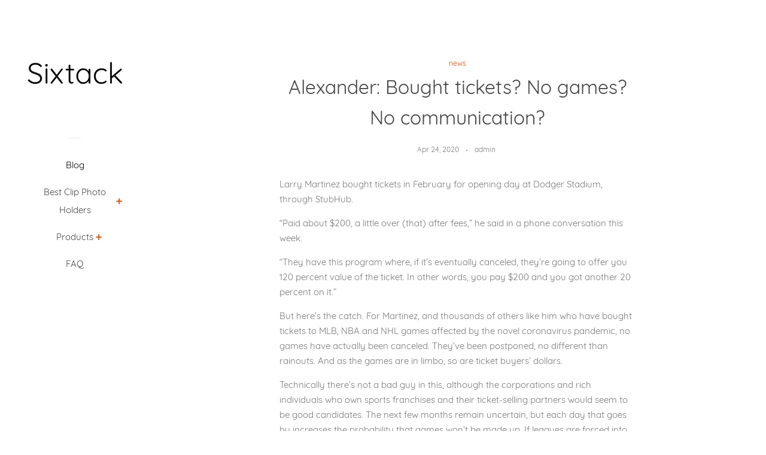

--- FILE ---
content_type: text/html; charset=utf-8
request_url: https://sixtack.com/blogs/news/alexander-bought-tickets-no-games-no-communication
body_size: 15676
content:
<!doctype html>
<html class="no-js">
<head>

  <meta name="p:domain_verify" content="7f014d566e2957830e794e69bc1edf7e"/>
  
  <!-- Basic page needs ================================================== -->
  <meta charset="utf-8">
  <meta http-equiv="X-UA-Compatible" content="IE=edge,chrome=1">

  

  <!-- Title and description ================================================== -->
  <title>
  Alexander: Bought tickets? No games? No communication? &ndash; Sixtack
  </title>

  
  <meta name="description" content="Larry Martinez bought tickets in February for opening day at Dodger Stadium, through StubHub. “Paid about $200, a little over (that) after fees,” he said in a phone conversation this week. “They have this program where, if it’s eventually canceled, they’re going to offer you 120 percent value of the ticket. In other wo">
  

  <!-- Social meta ================================================== -->
  <!-- /snippets/social-meta-tags.liquid -->




<meta property="og:site_name" content="Sixtack">
<meta property="og:url" content="https://sixtack.com/blogs/news/alexander-bought-tickets-no-games-no-communication">
<meta property="og:title" content="Alexander: Bought tickets? No games? No communication?">
<meta property="og:type" content="article">
<meta property="og:description" content="Larry Martinez bought tickets in February for opening day at Dodger Stadium, through StubHub.
“Paid about $200, a little over (that) after fees,” he said in a phone conversation this week.
“They have this program where, if it’s eventually canceled, they’re going to offer you 120 percent value of the ticket. In other words, you pay $200 and you got another 20 percent on it.”
But here’s the catch. For Martinez, and thousands of others like him who have bought tickets to MLB, NBA and NHL games affected by the novel coronavirus pandemic, no games have actually been canceled. They’ve been postponed, no different than rainouts. And as the games are in limbo, so are ticket buyers’ dollars.
Technically there’s not a bad guy in this, although the corporations and rich individuals who own sports franchises and their ticket-selling partners would seem to be good candidates. The next few months remain uncertain, but each day that goes by increases the probability that games won’t be made up. If leagues are forced into playing without fans, or moving games to other cities, that means even more tickets bought in vain.
For individuals and families struggling financially because of business closures or layoffs or furloughs, those dollars are even more precious. They need that money now, and dissatisfaction with the response from teams and their employees has added to the frustration.
The first shot in this struggle between organizations and customers was fired this week in the U.S. District Court, Central District of California. Matthew Azjenman and Susan Terry-Bazer filed a consumer class action lawsuit, naming Major League Baseball, all of its member teams, and ticketing partners Ticketmaster and StubHub.
“Baseball fans have been held in limbo as a result of an MLB directive not to issue refunds – despite near impossibility to play a 162-game season with spectators – in an unprecedented time of economic hardship,” read the court filing submitted Monday.
The specific impetus for this suit? Azjenman and Terry-Bazer, both New York residents, have a lot of those dollars in limbo. Azjenman spent approximately $1,730 on a Mets 20-game season ticket plan, according to the filing; the first payment to the Mets, on a payment plan, was $317, made in 2019. Terry-Bazer  purchased six tickets through Ticketmaster for a Yankees-Red Sox game scheduled to be played May 9 at Yankee Stadium, spending “over $926.00.” She sought a refund in March, according to the suit, and was told “no such refund could be offered.”
There will likely be plenty of individual ticket-buyers hopping aboard this train, and the chances are good that the momentum will extend to NBA and NHL fans who find themselves waiting for refunds.
In this March 26, 2020 file photo, Daniel Clemens looks into the empty ballpark at Progressive Field in Cleveland. Clemens, a season ticket holder, had tickets for the opening day baseball game between the Cleveland Indians and the Detroit Tigers. (AP Photo/Tony Dejak, File)
Martinez, who lives in Apple Valley, reasons that if the Opening Day originally scheduled March 26 against the Giants instead takes place in August against, say, the Diamondbacks, those tickets would and should be less on the secondary market if he tried to re-sell them.
Additionally, he said he dealt directly with the Dodgers to buy a pair of the new “Home Run Seats” in front of the pavilions and just over the outfield fences, for a May game as his wife’s birthday present. The total, he said, was around $3,000, but he put up $800 as a down payment with the idea that the balance would be due 30 days before the game date.
When the season was put on hold, he said, the Dodgers ticket representative with whom he was dealing gave him her cell phone number and told him to call if he had any questions.
“Once we found out the delay was gonna go into May, I texted her and said, ‘We still want to go … we’d still like to keep that opportunity open,’ ” he said. “No response. Never got a response.”
If you’ve shelled out big bucks for tickets and aren’t getting (a) a refund or (b) any information at all … well, I’d be upset, too.
Ricky Chu, who runs Chu’s Packaging Supplies in Santa Fe Springs, has had Clippers season tickets for nearly three decades. Not only are the team’s nine unplayed home dates for this season in jeopardy – and we’re not even talking playoffs yet – but season ticket renewals went out in February. Chu, rather than opt for a payment plan and pay a service fee with each payment, paid it all up front, around $40,000 for four seats.
The 2020-21 season is still far enough in the distance that we don’t know the severity of the threat. But those nine remaining games this season? Still in limbo.
“I think every team is like, ‘well, if they play, then they’ll just make those tickets valid for the games that they play,” Chu said. “But it makes it tough for us, because we share tickets with some people. Because the schedule is all jumbled up, if (it’s canceled) then we’ve got to give people money back, but we don’t know when we’ll get our money back.”
Ira Waldman, who has had Clippers season tickets since 1995, said that he received an email April 2 from Gillian Zucker, the team’s president of business operations, promising “communication, outreach and flexibility” and saying the club would defer April season ticket payments if notified by the 10th of the month, five days before it was due.
“So they are sensitive,” he wrote. “But nothing since and maybe they are handcuffed waiting for a decision on the rest of the season. But given my age (68), I’m not even sure that if they open Staples Center up for the public before there is a vaccine … I would want to go. So I have no idea if they would be considering offering refunds if someone feels that way.”
The potential hesitancy of fans to come back to stadiums and arenas should be what teams and their ticketing partners are thinking about, long and hard. Four different surveys in the past couple of weeks – conducted by Seton Hall University, Morning Consult, the Harris Poll and Scout 360 Horizon Media – have suggested that fans won’t return for a while, or until there’s a vaccine, or maybe at all.
We get it. Nobody can make definitive commitments yet on whether games will be played. But given those surveys, you think a little more customer outreach might be in order?
jalexander@scng.com
@Jim_Alexander on Twitter">

<meta property="og:image" content="http://sixtack.com/cdn/shop/articles/e91fedf5250c68e6f6d888cc2c5b96fe_1200x1200.jpg?v=1587785670">
<meta property="og:image:secure_url" content="https://sixtack.com/cdn/shop/articles/e91fedf5250c68e6f6d888cc2c5b96fe_1200x1200.jpg?v=1587785670">


<meta name="twitter:card" content="summary_large_image">
<meta name="twitter:title" content="Alexander: Bought tickets? No games? No communication?">
<meta name="twitter:description" content="Larry Martinez bought tickets in February for opening day at Dodger Stadium, through StubHub.
“Paid about $200, a little over (that) after fees,” he said in a phone conversation this week.
“They have this program where, if it’s eventually canceled, they’re going to offer you 120 percent value of the ticket. In other words, you pay $200 and you got another 20 percent on it.”
But here’s the catch. For Martinez, and thousands of others like him who have bought tickets to MLB, NBA and NHL games affected by the novel coronavirus pandemic, no games have actually been canceled. They’ve been postponed, no different than rainouts. And as the games are in limbo, so are ticket buyers’ dollars.
Technically there’s not a bad guy in this, although the corporations and rich individuals who own sports franchises and their ticket-selling partners would seem to be good candidates. The next few months remain uncertain, but each day that goes by increases the probability that games won’t be made up. If leagues are forced into playing without fans, or moving games to other cities, that means even more tickets bought in vain.
For individuals and families struggling financially because of business closures or layoffs or furloughs, those dollars are even more precious. They need that money now, and dissatisfaction with the response from teams and their employees has added to the frustration.
The first shot in this struggle between organizations and customers was fired this week in the U.S. District Court, Central District of California. Matthew Azjenman and Susan Terry-Bazer filed a consumer class action lawsuit, naming Major League Baseball, all of its member teams, and ticketing partners Ticketmaster and StubHub.
“Baseball fans have been held in limbo as a result of an MLB directive not to issue refunds – despite near impossibility to play a 162-game season with spectators – in an unprecedented time of economic hardship,” read the court filing submitted Monday.
The specific impetus for this suit? Azjenman and Terry-Bazer, both New York residents, have a lot of those dollars in limbo. Azjenman spent approximately $1,730 on a Mets 20-game season ticket plan, according to the filing; the first payment to the Mets, on a payment plan, was $317, made in 2019. Terry-Bazer  purchased six tickets through Ticketmaster for a Yankees-Red Sox game scheduled to be played May 9 at Yankee Stadium, spending “over $926.00.” She sought a refund in March, according to the suit, and was told “no such refund could be offered.”
There will likely be plenty of individual ticket-buyers hopping aboard this train, and the chances are good that the momentum will extend to NBA and NHL fans who find themselves waiting for refunds.
In this March 26, 2020 file photo, Daniel Clemens looks into the empty ballpark at Progressive Field in Cleveland. Clemens, a season ticket holder, had tickets for the opening day baseball game between the Cleveland Indians and the Detroit Tigers. (AP Photo/Tony Dejak, File)
Martinez, who lives in Apple Valley, reasons that if the Opening Day originally scheduled March 26 against the Giants instead takes place in August against, say, the Diamondbacks, those tickets would and should be less on the secondary market if he tried to re-sell them.
Additionally, he said he dealt directly with the Dodgers to buy a pair of the new “Home Run Seats” in front of the pavilions and just over the outfield fences, for a May game as his wife’s birthday present. The total, he said, was around $3,000, but he put up $800 as a down payment with the idea that the balance would be due 30 days before the game date.
When the season was put on hold, he said, the Dodgers ticket representative with whom he was dealing gave him her cell phone number and told him to call if he had any questions.
“Once we found out the delay was gonna go into May, I texted her and said, ‘We still want to go … we’d still like to keep that opportunity open,’ ” he said. “No response. Never got a response.”
If you’ve shelled out big bucks for tickets and aren’t getting (a) a refund or (b) any information at all … well, I’d be upset, too.
Ricky Chu, who runs Chu’s Packaging Supplies in Santa Fe Springs, has had Clippers season tickets for nearly three decades. Not only are the team’s nine unplayed home dates for this season in jeopardy – and we’re not even talking playoffs yet – but season ticket renewals went out in February. Chu, rather than opt for a payment plan and pay a service fee with each payment, paid it all up front, around $40,000 for four seats.
The 2020-21 season is still far enough in the distance that we don’t know the severity of the threat. But those nine remaining games this season? Still in limbo.
“I think every team is like, ‘well, if they play, then they’ll just make those tickets valid for the games that they play,” Chu said. “But it makes it tough for us, because we share tickets with some people. Because the schedule is all jumbled up, if (it’s canceled) then we’ve got to give people money back, but we don’t know when we’ll get our money back.”
Ira Waldman, who has had Clippers season tickets since 1995, said that he received an email April 2 from Gillian Zucker, the team’s president of business operations, promising “communication, outreach and flexibility” and saying the club would defer April season ticket payments if notified by the 10th of the month, five days before it was due.
“So they are sensitive,” he wrote. “But nothing since and maybe they are handcuffed waiting for a decision on the rest of the season. But given my age (68), I’m not even sure that if they open Staples Center up for the public before there is a vaccine … I would want to go. So I have no idea if they would be considering offering refunds if someone feels that way.”
The potential hesitancy of fans to come back to stadiums and arenas should be what teams and their ticketing partners are thinking about, long and hard. Four different surveys in the past couple of weeks – conducted by Seton Hall University, Morning Consult, the Harris Poll and Scout 360 Horizon Media – have suggested that fans won’t return for a while, or until there’s a vaccine, or maybe at all.
We get it. Nobody can make definitive commitments yet on whether games will be played. But given those surveys, you think a little more customer outreach might be in order?
jalexander@scng.com
@Jim_Alexander on Twitter">


  <!-- Helpers ================================================== -->
  <link rel="canonical" href="https://sixtack.com/blogs/news/alexander-bought-tickets-no-games-no-communication">
  <meta name="viewport" content="width=device-width, initial-scale=1, shrink-to-fit=no">

  
    <!-- Ajaxify Cart Plugin ================================================== -->
    <link href="//sixtack.com/cdn/shop/t/2/assets/ajaxify.scss.css?v=116934885307387594241551999701" rel="stylesheet" type="text/css" media="all" />
  

  <!-- CSS ================================================== -->
  <link href="//sixtack.com/cdn/shop/t/2/assets/timber.scss.css?v=139302847031311749921656107832" rel="stylesheet" type="text/css" media="all" />

  <script>
    window.theme = window.theme || {};

    var theme = {
      cartType: 'drawer',
      moneyFormat: "${{amount}}",
      currentTemplate: 'article',
      variables: {
        mediaQuerySmall: 'screen and (max-width: 480px)',
        bpSmall: false
      }
    }

    document.documentElement.className = document.documentElement.className.replace('no-js', 'js');
  </script>

  <!-- Header hook for plugins ================================================== -->
  <script>window.performance && window.performance.mark && window.performance.mark('shopify.content_for_header.start');</script><meta id="shopify-digital-wallet" name="shopify-digital-wallet" content="/8350892128/digital_wallets/dialog">
<link rel="alternate" type="application/atom+xml" title="Feed" href="/blogs/news.atom" />
<script async="async" src="/checkouts/internal/preloads.js?locale=en-US"></script>
<script id="shopify-features" type="application/json">{"accessToken":"11977447b6dcc781f71946ccf51bbf53","betas":["rich-media-storefront-analytics"],"domain":"sixtack.com","predictiveSearch":true,"shopId":8350892128,"locale":"en"}</script>
<script>var Shopify = Shopify || {};
Shopify.shop = "sixtack.myshopify.com";
Shopify.locale = "en";
Shopify.currency = {"active":"USD","rate":"1.0"};
Shopify.country = "US";
Shopify.theme = {"name":"pop-customized-06mar2019-0932am","id":44921913440,"schema_name":"Pop","schema_version":"8.0.3","theme_store_id":null,"role":"main"};
Shopify.theme.handle = "null";
Shopify.theme.style = {"id":null,"handle":null};
Shopify.cdnHost = "sixtack.com/cdn";
Shopify.routes = Shopify.routes || {};
Shopify.routes.root = "/";</script>
<script type="module">!function(o){(o.Shopify=o.Shopify||{}).modules=!0}(window);</script>
<script>!function(o){function n(){var o=[];function n(){o.push(Array.prototype.slice.apply(arguments))}return n.q=o,n}var t=o.Shopify=o.Shopify||{};t.loadFeatures=n(),t.autoloadFeatures=n()}(window);</script>
<script id="shop-js-analytics" type="application/json">{"pageType":"article"}</script>
<script defer="defer" async type="module" src="//sixtack.com/cdn/shopifycloud/shop-js/modules/v2/client.init-shop-cart-sync_BT-GjEfc.en.esm.js"></script>
<script defer="defer" async type="module" src="//sixtack.com/cdn/shopifycloud/shop-js/modules/v2/chunk.common_D58fp_Oc.esm.js"></script>
<script defer="defer" async type="module" src="//sixtack.com/cdn/shopifycloud/shop-js/modules/v2/chunk.modal_xMitdFEc.esm.js"></script>
<script type="module">
  await import("//sixtack.com/cdn/shopifycloud/shop-js/modules/v2/client.init-shop-cart-sync_BT-GjEfc.en.esm.js");
await import("//sixtack.com/cdn/shopifycloud/shop-js/modules/v2/chunk.common_D58fp_Oc.esm.js");
await import("//sixtack.com/cdn/shopifycloud/shop-js/modules/v2/chunk.modal_xMitdFEc.esm.js");

  window.Shopify.SignInWithShop?.initShopCartSync?.({"fedCMEnabled":true,"windoidEnabled":true});

</script>
<script id="__st">var __st={"a":8350892128,"offset":-18000,"reqid":"b91a147c-01ae-4888-968c-1c22db1f1eb5-1769392719","pageurl":"sixtack.com\/blogs\/news\/alexander-bought-tickets-no-games-no-communication","s":"articles-384498270304","u":"86e53d426909","p":"article","rtyp":"article","rid":384498270304};</script>
<script>window.ShopifyPaypalV4VisibilityTracking = true;</script>
<script id="captcha-bootstrap">!function(){'use strict';const t='contact',e='account',n='new_comment',o=[[t,t],['blogs',n],['comments',n],[t,'customer']],c=[[e,'customer_login'],[e,'guest_login'],[e,'recover_customer_password'],[e,'create_customer']],r=t=>t.map((([t,e])=>`form[action*='/${t}']:not([data-nocaptcha='true']) input[name='form_type'][value='${e}']`)).join(','),a=t=>()=>t?[...document.querySelectorAll(t)].map((t=>t.form)):[];function s(){const t=[...o],e=r(t);return a(e)}const i='password',u='form_key',d=['recaptcha-v3-token','g-recaptcha-response','h-captcha-response',i],f=()=>{try{return window.sessionStorage}catch{return}},m='__shopify_v',_=t=>t.elements[u];function p(t,e,n=!1){try{const o=window.sessionStorage,c=JSON.parse(o.getItem(e)),{data:r}=function(t){const{data:e,action:n}=t;return t[m]||n?{data:e,action:n}:{data:t,action:n}}(c);for(const[e,n]of Object.entries(r))t.elements[e]&&(t.elements[e].value=n);n&&o.removeItem(e)}catch(o){console.error('form repopulation failed',{error:o})}}const l='form_type',E='cptcha';function T(t){t.dataset[E]=!0}const w=window,h=w.document,L='Shopify',v='ce_forms',y='captcha';let A=!1;((t,e)=>{const n=(g='f06e6c50-85a8-45c8-87d0-21a2b65856fe',I='https://cdn.shopify.com/shopifycloud/storefront-forms-hcaptcha/ce_storefront_forms_captcha_hcaptcha.v1.5.2.iife.js',D={infoText:'Protected by hCaptcha',privacyText:'Privacy',termsText:'Terms'},(t,e,n)=>{const o=w[L][v],c=o.bindForm;if(c)return c(t,g,e,D).then(n);var r;o.q.push([[t,g,e,D],n]),r=I,A||(h.body.append(Object.assign(h.createElement('script'),{id:'captcha-provider',async:!0,src:r})),A=!0)});var g,I,D;w[L]=w[L]||{},w[L][v]=w[L][v]||{},w[L][v].q=[],w[L][y]=w[L][y]||{},w[L][y].protect=function(t,e){n(t,void 0,e),T(t)},Object.freeze(w[L][y]),function(t,e,n,w,h,L){const[v,y,A,g]=function(t,e,n){const i=e?o:[],u=t?c:[],d=[...i,...u],f=r(d),m=r(i),_=r(d.filter((([t,e])=>n.includes(e))));return[a(f),a(m),a(_),s()]}(w,h,L),I=t=>{const e=t.target;return e instanceof HTMLFormElement?e:e&&e.form},D=t=>v().includes(t);t.addEventListener('submit',(t=>{const e=I(t);if(!e)return;const n=D(e)&&!e.dataset.hcaptchaBound&&!e.dataset.recaptchaBound,o=_(e),c=g().includes(e)&&(!o||!o.value);(n||c)&&t.preventDefault(),c&&!n&&(function(t){try{if(!f())return;!function(t){const e=f();if(!e)return;const n=_(t);if(!n)return;const o=n.value;o&&e.removeItem(o)}(t);const e=Array.from(Array(32),(()=>Math.random().toString(36)[2])).join('');!function(t,e){_(t)||t.append(Object.assign(document.createElement('input'),{type:'hidden',name:u})),t.elements[u].value=e}(t,e),function(t,e){const n=f();if(!n)return;const o=[...t.querySelectorAll(`input[type='${i}']`)].map((({name:t})=>t)),c=[...d,...o],r={};for(const[a,s]of new FormData(t).entries())c.includes(a)||(r[a]=s);n.setItem(e,JSON.stringify({[m]:1,action:t.action,data:r}))}(t,e)}catch(e){console.error('failed to persist form',e)}}(e),e.submit())}));const S=(t,e)=>{t&&!t.dataset[E]&&(n(t,e.some((e=>e===t))),T(t))};for(const o of['focusin','change'])t.addEventListener(o,(t=>{const e=I(t);D(e)&&S(e,y())}));const B=e.get('form_key'),M=e.get(l),P=B&&M;t.addEventListener('DOMContentLoaded',(()=>{const t=y();if(P)for(const e of t)e.elements[l].value===M&&p(e,B);[...new Set([...A(),...v().filter((t=>'true'===t.dataset.shopifyCaptcha))])].forEach((e=>S(e,t)))}))}(h,new URLSearchParams(w.location.search),n,t,e,['guest_login'])})(!0,!0)}();</script>
<script integrity="sha256-4kQ18oKyAcykRKYeNunJcIwy7WH5gtpwJnB7kiuLZ1E=" data-source-attribution="shopify.loadfeatures" defer="defer" src="//sixtack.com/cdn/shopifycloud/storefront/assets/storefront/load_feature-a0a9edcb.js" crossorigin="anonymous"></script>
<script data-source-attribution="shopify.dynamic_checkout.dynamic.init">var Shopify=Shopify||{};Shopify.PaymentButton=Shopify.PaymentButton||{isStorefrontPortableWallets:!0,init:function(){window.Shopify.PaymentButton.init=function(){};var t=document.createElement("script");t.src="https://sixtack.com/cdn/shopifycloud/portable-wallets/latest/portable-wallets.en.js",t.type="module",document.head.appendChild(t)}};
</script>
<script data-source-attribution="shopify.dynamic_checkout.buyer_consent">
  function portableWalletsHideBuyerConsent(e){var t=document.getElementById("shopify-buyer-consent"),n=document.getElementById("shopify-subscription-policy-button");t&&n&&(t.classList.add("hidden"),t.setAttribute("aria-hidden","true"),n.removeEventListener("click",e))}function portableWalletsShowBuyerConsent(e){var t=document.getElementById("shopify-buyer-consent"),n=document.getElementById("shopify-subscription-policy-button");t&&n&&(t.classList.remove("hidden"),t.removeAttribute("aria-hidden"),n.addEventListener("click",e))}window.Shopify?.PaymentButton&&(window.Shopify.PaymentButton.hideBuyerConsent=portableWalletsHideBuyerConsent,window.Shopify.PaymentButton.showBuyerConsent=portableWalletsShowBuyerConsent);
</script>
<script data-source-attribution="shopify.dynamic_checkout.cart.bootstrap">document.addEventListener("DOMContentLoaded",(function(){function t(){return document.querySelector("shopify-accelerated-checkout-cart, shopify-accelerated-checkout")}if(t())Shopify.PaymentButton.init();else{new MutationObserver((function(e,n){t()&&(Shopify.PaymentButton.init(),n.disconnect())})).observe(document.body,{childList:!0,subtree:!0})}}));
</script>

<script>window.performance && window.performance.mark && window.performance.mark('shopify.content_for_header.end');</script>

  
  

  
  <script src="//sixtack.com/cdn/shop/t/2/assets/jquery-2.2.3.min.js?v=58211863146907186831551999695" type="text/javascript"></script>
  <script src="//sixtack.com/cdn/shop/t/2/assets/modernizr.min.js?v=520786850485634651551999696" type="text/javascript"></script>

  <script src="//sixtack.com/cdn/shop/t/2/assets/lazysizes.min.js?v=177476512571513845041551999696" async="async"></script>

  <script src="//sixtack.com/cdn/shop/t/2/assets/theme.js?v=97239712952730064071551999696" defer="defer"></script>

<link href="https://monorail-edge.shopifysvc.com" rel="dns-prefetch">
<script>(function(){if ("sendBeacon" in navigator && "performance" in window) {try {var session_token_from_headers = performance.getEntriesByType('navigation')[0].serverTiming.find(x => x.name == '_s').description;} catch {var session_token_from_headers = undefined;}var session_cookie_matches = document.cookie.match(/_shopify_s=([^;]*)/);var session_token_from_cookie = session_cookie_matches && session_cookie_matches.length === 2 ? session_cookie_matches[1] : "";var session_token = session_token_from_headers || session_token_from_cookie || "";function handle_abandonment_event(e) {var entries = performance.getEntries().filter(function(entry) {return /monorail-edge.shopifysvc.com/.test(entry.name);});if (!window.abandonment_tracked && entries.length === 0) {window.abandonment_tracked = true;var currentMs = Date.now();var navigation_start = performance.timing.navigationStart;var payload = {shop_id: 8350892128,url: window.location.href,navigation_start,duration: currentMs - navigation_start,session_token,page_type: "article"};window.navigator.sendBeacon("https://monorail-edge.shopifysvc.com/v1/produce", JSON.stringify({schema_id: "online_store_buyer_site_abandonment/1.1",payload: payload,metadata: {event_created_at_ms: currentMs,event_sent_at_ms: currentMs}}));}}window.addEventListener('pagehide', handle_abandonment_event);}}());</script>
<script id="web-pixels-manager-setup">(function e(e,d,r,n,o){if(void 0===o&&(o={}),!Boolean(null===(a=null===(i=window.Shopify)||void 0===i?void 0:i.analytics)||void 0===a?void 0:a.replayQueue)){var i,a;window.Shopify=window.Shopify||{};var t=window.Shopify;t.analytics=t.analytics||{};var s=t.analytics;s.replayQueue=[],s.publish=function(e,d,r){return s.replayQueue.push([e,d,r]),!0};try{self.performance.mark("wpm:start")}catch(e){}var l=function(){var e={modern:/Edge?\/(1{2}[4-9]|1[2-9]\d|[2-9]\d{2}|\d{4,})\.\d+(\.\d+|)|Firefox\/(1{2}[4-9]|1[2-9]\d|[2-9]\d{2}|\d{4,})\.\d+(\.\d+|)|Chrom(ium|e)\/(9{2}|\d{3,})\.\d+(\.\d+|)|(Maci|X1{2}).+ Version\/(15\.\d+|(1[6-9]|[2-9]\d|\d{3,})\.\d+)([,.]\d+|)( \(\w+\)|)( Mobile\/\w+|) Safari\/|Chrome.+OPR\/(9{2}|\d{3,})\.\d+\.\d+|(CPU[ +]OS|iPhone[ +]OS|CPU[ +]iPhone|CPU IPhone OS|CPU iPad OS)[ +]+(15[._]\d+|(1[6-9]|[2-9]\d|\d{3,})[._]\d+)([._]\d+|)|Android:?[ /-](13[3-9]|1[4-9]\d|[2-9]\d{2}|\d{4,})(\.\d+|)(\.\d+|)|Android.+Firefox\/(13[5-9]|1[4-9]\d|[2-9]\d{2}|\d{4,})\.\d+(\.\d+|)|Android.+Chrom(ium|e)\/(13[3-9]|1[4-9]\d|[2-9]\d{2}|\d{4,})\.\d+(\.\d+|)|SamsungBrowser\/([2-9]\d|\d{3,})\.\d+/,legacy:/Edge?\/(1[6-9]|[2-9]\d|\d{3,})\.\d+(\.\d+|)|Firefox\/(5[4-9]|[6-9]\d|\d{3,})\.\d+(\.\d+|)|Chrom(ium|e)\/(5[1-9]|[6-9]\d|\d{3,})\.\d+(\.\d+|)([\d.]+$|.*Safari\/(?![\d.]+ Edge\/[\d.]+$))|(Maci|X1{2}).+ Version\/(10\.\d+|(1[1-9]|[2-9]\d|\d{3,})\.\d+)([,.]\d+|)( \(\w+\)|)( Mobile\/\w+|) Safari\/|Chrome.+OPR\/(3[89]|[4-9]\d|\d{3,})\.\d+\.\d+|(CPU[ +]OS|iPhone[ +]OS|CPU[ +]iPhone|CPU IPhone OS|CPU iPad OS)[ +]+(10[._]\d+|(1[1-9]|[2-9]\d|\d{3,})[._]\d+)([._]\d+|)|Android:?[ /-](13[3-9]|1[4-9]\d|[2-9]\d{2}|\d{4,})(\.\d+|)(\.\d+|)|Mobile Safari.+OPR\/([89]\d|\d{3,})\.\d+\.\d+|Android.+Firefox\/(13[5-9]|1[4-9]\d|[2-9]\d{2}|\d{4,})\.\d+(\.\d+|)|Android.+Chrom(ium|e)\/(13[3-9]|1[4-9]\d|[2-9]\d{2}|\d{4,})\.\d+(\.\d+|)|Android.+(UC? ?Browser|UCWEB|U3)[ /]?(15\.([5-9]|\d{2,})|(1[6-9]|[2-9]\d|\d{3,})\.\d+)\.\d+|SamsungBrowser\/(5\.\d+|([6-9]|\d{2,})\.\d+)|Android.+MQ{2}Browser\/(14(\.(9|\d{2,})|)|(1[5-9]|[2-9]\d|\d{3,})(\.\d+|))(\.\d+|)|K[Aa][Ii]OS\/(3\.\d+|([4-9]|\d{2,})\.\d+)(\.\d+|)/},d=e.modern,r=e.legacy,n=navigator.userAgent;return n.match(d)?"modern":n.match(r)?"legacy":"unknown"}(),u="modern"===l?"modern":"legacy",c=(null!=n?n:{modern:"",legacy:""})[u],f=function(e){return[e.baseUrl,"/wpm","/b",e.hashVersion,"modern"===e.buildTarget?"m":"l",".js"].join("")}({baseUrl:d,hashVersion:r,buildTarget:u}),m=function(e){var d=e.version,r=e.bundleTarget,n=e.surface,o=e.pageUrl,i=e.monorailEndpoint;return{emit:function(e){var a=e.status,t=e.errorMsg,s=(new Date).getTime(),l=JSON.stringify({metadata:{event_sent_at_ms:s},events:[{schema_id:"web_pixels_manager_load/3.1",payload:{version:d,bundle_target:r,page_url:o,status:a,surface:n,error_msg:t},metadata:{event_created_at_ms:s}}]});if(!i)return console&&console.warn&&console.warn("[Web Pixels Manager] No Monorail endpoint provided, skipping logging."),!1;try{return self.navigator.sendBeacon.bind(self.navigator)(i,l)}catch(e){}var u=new XMLHttpRequest;try{return u.open("POST",i,!0),u.setRequestHeader("Content-Type","text/plain"),u.send(l),!0}catch(e){return console&&console.warn&&console.warn("[Web Pixels Manager] Got an unhandled error while logging to Monorail."),!1}}}}({version:r,bundleTarget:l,surface:e.surface,pageUrl:self.location.href,monorailEndpoint:e.monorailEndpoint});try{o.browserTarget=l,function(e){var d=e.src,r=e.async,n=void 0===r||r,o=e.onload,i=e.onerror,a=e.sri,t=e.scriptDataAttributes,s=void 0===t?{}:t,l=document.createElement("script"),u=document.querySelector("head"),c=document.querySelector("body");if(l.async=n,l.src=d,a&&(l.integrity=a,l.crossOrigin="anonymous"),s)for(var f in s)if(Object.prototype.hasOwnProperty.call(s,f))try{l.dataset[f]=s[f]}catch(e){}if(o&&l.addEventListener("load",o),i&&l.addEventListener("error",i),u)u.appendChild(l);else{if(!c)throw new Error("Did not find a head or body element to append the script");c.appendChild(l)}}({src:f,async:!0,onload:function(){if(!function(){var e,d;return Boolean(null===(d=null===(e=window.Shopify)||void 0===e?void 0:e.analytics)||void 0===d?void 0:d.initialized)}()){var d=window.webPixelsManager.init(e)||void 0;if(d){var r=window.Shopify.analytics;r.replayQueue.forEach((function(e){var r=e[0],n=e[1],o=e[2];d.publishCustomEvent(r,n,o)})),r.replayQueue=[],r.publish=d.publishCustomEvent,r.visitor=d.visitor,r.initialized=!0}}},onerror:function(){return m.emit({status:"failed",errorMsg:"".concat(f," has failed to load")})},sri:function(e){var d=/^sha384-[A-Za-z0-9+/=]+$/;return"string"==typeof e&&d.test(e)}(c)?c:"",scriptDataAttributes:o}),m.emit({status:"loading"})}catch(e){m.emit({status:"failed",errorMsg:(null==e?void 0:e.message)||"Unknown error"})}}})({shopId: 8350892128,storefrontBaseUrl: "https://sixtack.com",extensionsBaseUrl: "https://extensions.shopifycdn.com/cdn/shopifycloud/web-pixels-manager",monorailEndpoint: "https://monorail-edge.shopifysvc.com/unstable/produce_batch",surface: "storefront-renderer",enabledBetaFlags: ["2dca8a86"],webPixelsConfigList: [{"id":"shopify-app-pixel","configuration":"{}","eventPayloadVersion":"v1","runtimeContext":"STRICT","scriptVersion":"0450","apiClientId":"shopify-pixel","type":"APP","privacyPurposes":["ANALYTICS","MARKETING"]},{"id":"shopify-custom-pixel","eventPayloadVersion":"v1","runtimeContext":"LAX","scriptVersion":"0450","apiClientId":"shopify-pixel","type":"CUSTOM","privacyPurposes":["ANALYTICS","MARKETING"]}],isMerchantRequest: false,initData: {"shop":{"name":"Sixtack","paymentSettings":{"currencyCode":"USD"},"myshopifyDomain":"sixtack.myshopify.com","countryCode":"US","storefrontUrl":"https:\/\/sixtack.com"},"customer":null,"cart":null,"checkout":null,"productVariants":[],"purchasingCompany":null},},"https://sixtack.com/cdn","fcfee988w5aeb613cpc8e4bc33m6693e112",{"modern":"","legacy":""},{"shopId":"8350892128","storefrontBaseUrl":"https:\/\/sixtack.com","extensionBaseUrl":"https:\/\/extensions.shopifycdn.com\/cdn\/shopifycloud\/web-pixels-manager","surface":"storefront-renderer","enabledBetaFlags":"[\"2dca8a86\"]","isMerchantRequest":"false","hashVersion":"fcfee988w5aeb613cpc8e4bc33m6693e112","publish":"custom","events":"[[\"page_viewed\",{}]]"});</script><script>
  window.ShopifyAnalytics = window.ShopifyAnalytics || {};
  window.ShopifyAnalytics.meta = window.ShopifyAnalytics.meta || {};
  window.ShopifyAnalytics.meta.currency = 'USD';
  var meta = {"page":{"pageType":"article","resourceType":"article","resourceId":384498270304,"requestId":"b91a147c-01ae-4888-968c-1c22db1f1eb5-1769392719"}};
  for (var attr in meta) {
    window.ShopifyAnalytics.meta[attr] = meta[attr];
  }
</script>
<script class="analytics">
  (function () {
    var customDocumentWrite = function(content) {
      var jquery = null;

      if (window.jQuery) {
        jquery = window.jQuery;
      } else if (window.Checkout && window.Checkout.$) {
        jquery = window.Checkout.$;
      }

      if (jquery) {
        jquery('body').append(content);
      }
    };

    var hasLoggedConversion = function(token) {
      if (token) {
        return document.cookie.indexOf('loggedConversion=' + token) !== -1;
      }
      return false;
    }

    var setCookieIfConversion = function(token) {
      if (token) {
        var twoMonthsFromNow = new Date(Date.now());
        twoMonthsFromNow.setMonth(twoMonthsFromNow.getMonth() + 2);

        document.cookie = 'loggedConversion=' + token + '; expires=' + twoMonthsFromNow;
      }
    }

    var trekkie = window.ShopifyAnalytics.lib = window.trekkie = window.trekkie || [];
    if (trekkie.integrations) {
      return;
    }
    trekkie.methods = [
      'identify',
      'page',
      'ready',
      'track',
      'trackForm',
      'trackLink'
    ];
    trekkie.factory = function(method) {
      return function() {
        var args = Array.prototype.slice.call(arguments);
        args.unshift(method);
        trekkie.push(args);
        return trekkie;
      };
    };
    for (var i = 0; i < trekkie.methods.length; i++) {
      var key = trekkie.methods[i];
      trekkie[key] = trekkie.factory(key);
    }
    trekkie.load = function(config) {
      trekkie.config = config || {};
      trekkie.config.initialDocumentCookie = document.cookie;
      var first = document.getElementsByTagName('script')[0];
      var script = document.createElement('script');
      script.type = 'text/javascript';
      script.onerror = function(e) {
        var scriptFallback = document.createElement('script');
        scriptFallback.type = 'text/javascript';
        scriptFallback.onerror = function(error) {
                var Monorail = {
      produce: function produce(monorailDomain, schemaId, payload) {
        var currentMs = new Date().getTime();
        var event = {
          schema_id: schemaId,
          payload: payload,
          metadata: {
            event_created_at_ms: currentMs,
            event_sent_at_ms: currentMs
          }
        };
        return Monorail.sendRequest("https://" + monorailDomain + "/v1/produce", JSON.stringify(event));
      },
      sendRequest: function sendRequest(endpointUrl, payload) {
        // Try the sendBeacon API
        if (window && window.navigator && typeof window.navigator.sendBeacon === 'function' && typeof window.Blob === 'function' && !Monorail.isIos12()) {
          var blobData = new window.Blob([payload], {
            type: 'text/plain'
          });

          if (window.navigator.sendBeacon(endpointUrl, blobData)) {
            return true;
          } // sendBeacon was not successful

        } // XHR beacon

        var xhr = new XMLHttpRequest();

        try {
          xhr.open('POST', endpointUrl);
          xhr.setRequestHeader('Content-Type', 'text/plain');
          xhr.send(payload);
        } catch (e) {
          console.log(e);
        }

        return false;
      },
      isIos12: function isIos12() {
        return window.navigator.userAgent.lastIndexOf('iPhone; CPU iPhone OS 12_') !== -1 || window.navigator.userAgent.lastIndexOf('iPad; CPU OS 12_') !== -1;
      }
    };
    Monorail.produce('monorail-edge.shopifysvc.com',
      'trekkie_storefront_load_errors/1.1',
      {shop_id: 8350892128,
      theme_id: 44921913440,
      app_name: "storefront",
      context_url: window.location.href,
      source_url: "//sixtack.com/cdn/s/trekkie.storefront.8d95595f799fbf7e1d32231b9a28fd43b70c67d3.min.js"});

        };
        scriptFallback.async = true;
        scriptFallback.src = '//sixtack.com/cdn/s/trekkie.storefront.8d95595f799fbf7e1d32231b9a28fd43b70c67d3.min.js';
        first.parentNode.insertBefore(scriptFallback, first);
      };
      script.async = true;
      script.src = '//sixtack.com/cdn/s/trekkie.storefront.8d95595f799fbf7e1d32231b9a28fd43b70c67d3.min.js';
      first.parentNode.insertBefore(script, first);
    };
    trekkie.load(
      {"Trekkie":{"appName":"storefront","development":false,"defaultAttributes":{"shopId":8350892128,"isMerchantRequest":null,"themeId":44921913440,"themeCityHash":"8694007378888007557","contentLanguage":"en","currency":"USD","eventMetadataId":"fb0d11f3-db71-4cd1-93ad-f27707ccd39d"},"isServerSideCookieWritingEnabled":true,"monorailRegion":"shop_domain","enabledBetaFlags":["65f19447"]},"Session Attribution":{},"S2S":{"facebookCapiEnabled":false,"source":"trekkie-storefront-renderer","apiClientId":580111}}
    );

    var loaded = false;
    trekkie.ready(function() {
      if (loaded) return;
      loaded = true;

      window.ShopifyAnalytics.lib = window.trekkie;

      var originalDocumentWrite = document.write;
      document.write = customDocumentWrite;
      try { window.ShopifyAnalytics.merchantGoogleAnalytics.call(this); } catch(error) {};
      document.write = originalDocumentWrite;

      window.ShopifyAnalytics.lib.page(null,{"pageType":"article","resourceType":"article","resourceId":384498270304,"requestId":"b91a147c-01ae-4888-968c-1c22db1f1eb5-1769392719","shopifyEmitted":true});

      var match = window.location.pathname.match(/checkouts\/(.+)\/(thank_you|post_purchase)/)
      var token = match? match[1]: undefined;
      if (!hasLoggedConversion(token)) {
        setCookieIfConversion(token);
        
      }
    });


        var eventsListenerScript = document.createElement('script');
        eventsListenerScript.async = true;
        eventsListenerScript.src = "//sixtack.com/cdn/shopifycloud/storefront/assets/shop_events_listener-3da45d37.js";
        document.getElementsByTagName('head')[0].appendChild(eventsListenerScript);

})();</script>
<script
  defer
  src="https://sixtack.com/cdn/shopifycloud/perf-kit/shopify-perf-kit-3.0.4.min.js"
  data-application="storefront-renderer"
  data-shop-id="8350892128"
  data-render-region="gcp-us-east1"
  data-page-type="article"
  data-theme-instance-id="44921913440"
  data-theme-name="Pop"
  data-theme-version="8.0.3"
  data-monorail-region="shop_domain"
  data-resource-timing-sampling-rate="10"
  data-shs="true"
  data-shs-beacon="true"
  data-shs-export-with-fetch="true"
  data-shs-logs-sample-rate="1"
  data-shs-beacon-endpoint="https://sixtack.com/api/collect"
></script>
</head>


<body id="alexander-bought-tickets-no-games-no-communication" class="template-article" >

  <div id="shopify-section-header" class="shopify-section">





<style>
.site-header {
  
}

@media screen and (max-width: 1024px) {
  .site-header {
    height: 70px;
  }
}



@media screen and (min-width: 1025px) {
  .main-content {
    margin: 90px 0 0 0;
  }

  .site-header {
    height: 100%;
    width: 250px;
    overflow-y: auto;
    left: 0;
    position: fixed;
  }
}

.nav-mobile {
  width: 250px;
}

.page-move--nav .page-element {
  left: 250px;
}

@media screen and (min-width: 1025px) {
  .page-wrapper {
    left: 250px;
    width: calc(100% - 250px);
  }
}

.supports-csstransforms .page-move--nav .page-element {
  left: 0;
  -webkit-transform: translateX(250px);
  -moz-transform: translateX(250px);
  -ms-transform: translateX(250px);
  -o-transform: translateX(250px);
  transform: translateX(250px);
}

@media screen and (min-width: 1025px) {
  .supports-csstransforms .page-move--cart .site-header  {
    left: -250px;
  }
  .supports-csstransforms .page-move--cart .page-wrapper {
    left: calc(250px / 2);
    transform: translateX(calc(-50% + (250px / 2)));
  }
}

@media screen and (max-width: 1024px) {
  .page-wrapper {
    top: 70px;
  }
}

.page-move--nav .ajaxify-drawer {
  right: -250px;
}

.supports-csstransforms .page-move--nav .ajaxify-drawer {
  right: 0;
  -webkit-transform: translateX(250px);
  -moz-transform: translateX(250px);
  -ms-transform: translateX(250px);
  -o-transform: translateX(250px);
  transform: translateX(250px);
}

@media screen and (max-width: 1024px) {
  .header-logo img {
    max-height: 40px;
  }
}

@media screen and (min-width: 1025px) {
  .header-logo img {
    max-height: none;
  }
}

.nav-bar {
  height: 70px;
}

@media screen and (max-width: 1024px) {
  .cart-toggle,
  .nav-toggle {
    height: 70px;
  }
}
</style>



<div class="nav-mobile">
  <nav class="nav-bar" role="navigation">
    <div class="wrapper">
      



<ul class="site-nav" id="accessibleNav">
  
    
      
        <li class="site-nav--active">
          <a href="/blogs/news" class="site-nav__link site-nav__linknodrop" aria-current="page">
            Blog
          </a>
        </li>
      
    
  
    
      
      

      

      <li class="site-nav--has-dropdown">
        <div class="grid--full">
          <div class="grid-item large--one-whole">
            <a href="/pages/best-clip-photo-holders" class="site-nav__linkdrop site-nav__label icon-fallback-text">
              Best Clip Photo Holders
            </a>
            <button type="button" class="btn btn--no-focus site-nav__dropdown-icon--open site-nav__dropdown-toggle icon-fallback-text medium-down--hide" aria-haspopup="true" aria-expanded="false" aria-label="Best Clip Photo Holders Menu">
              <span class="icon icon-plus" aria-hidden="true"></span>
            </button>
            <button type="button" class="btn btn--no-focus site-nav__dropdown-icon--open site-nav__dropdown-toggle site-nav__linkdroparrow large--hide icon-fallback-text" aria-haspopup="true" aria-expanded="false" aria-label="Best Clip Photo Holders Menu">
              <span class="icon icon-chevron-down" aria-hidden="true"></span>
            </button>
          </div>
        </div>
        <ul class="site-nav__dropdown">
          
            
              <li>
                <a href="/pages/reviews-of-clip-photo-holders" class="site-nav__link">
                  Reviews of Clip Photo Holders
                </a>
              </li>
            
          
            
              <li>
                <a href="/pages/best-clip-photo-holders" class="site-nav__link">
                  Best Clip Photo Holders
                </a>
              </li>
            
          
        </ul>
      </li>
    
  
    
      
      

      

      <li class="site-nav--has-dropdown">
        <div class="grid--full">
          <div class="grid-item large--one-whole">
            <a href="/collections/clip-photo-holders" class="site-nav__linkdrop site-nav__label icon-fallback-text">
              Products
            </a>
            <button type="button" class="btn btn--no-focus site-nav__dropdown-icon--open site-nav__dropdown-toggle icon-fallback-text medium-down--hide" aria-haspopup="true" aria-expanded="false" aria-label="Products Menu">
              <span class="icon icon-plus" aria-hidden="true"></span>
            </button>
            <button type="button" class="btn btn--no-focus site-nav__dropdown-icon--open site-nav__dropdown-toggle site-nav__linkdroparrow large--hide icon-fallback-text" aria-haspopup="true" aria-expanded="false" aria-label="Products Menu">
              <span class="icon icon-chevron-down" aria-hidden="true"></span>
            </button>
          </div>
        </div>
        <ul class="site-nav__dropdown">
          
            
              <li>
                <a href="/collections/clip-photo-holders" class="site-nav__link">
                  Clip Photo Holders
                </a>
              </li>
            
          
        </ul>
      </li>
    
  
    
      
        <li>
          <a href="/pages/frequently-asked-questions" class="site-nav__link">
            FAQ
          </a>
        </li>
      
    
  
  
</ul>

    </div>
  </nav>
</div>

<header class="site-header page-element" role="banner" data-section-id="header" data-section-type="header">
  <div class="nav-bar grid--full large--hide">

    <div class="grid-item one-quarter">
      <button type="button" class="text-link nav-toggle" id="navToggle" aria-expanded="false" aria-controls="accessibleNav">
        <div class="table-contain">
          <div class="table-contain__inner">
            <span class="icon-fallback-text">
              <span class="icon icon-hamburger" aria-hidden="true"></span>
              <span class="fallback-text">Menu</span>
            </span>
          </div>
        </div>
      </button>
    </div>

    <div class="grid-item two-quarters">

      <div class="table-contain">
        <div class="table-contain__inner">

        
          <div class="h1 header-logo" itemscope itemtype="http://schema.org/Organization">
        

        
          <a href="/" itemprop="url">
            <img src="//sixtack.com/cdn/shop/files/Sixtack_Quicksand_450x.png?v=1613683225" alt="Sixtack" itemprop="logo">
          </a>
        

        
          </div>
        

        </div>
      </div>
    </div>
    <div class="grid-item one-quarter">
      <a href="/cart" class="cart-toggle">
      <div class="table-contain">
        <div class="table-contain__inner">
          <span class="icon-fallback-text">
            <span class="icon icon-cart" aria-hidden="true"></span>
            <span class="fallback-text">Cart</span>
          </span>
        </div>
      </div>
      </a>
    </div>
  </div>

  <div class="wrapper">

    
    <div class="grid--full">
      <div class="grid-item medium-down--hide">
      
        <div class="h1 header-logo" itemscope itemtype="http://schema.org/Organization">
      

      
        
        
<style>
  
  
  @media screen and (min-width: 480px) { 
    #Logo-header {
      max-width: 195px;
      max-height: 60.17578125px;
    }
    #LogoWrapper-header {
      max-width: 195px;
    }
   } 
  
  
    
    @media screen and (max-width: 479px) {
      #Logo-header {
        max-width: 450px;
        max-height: 450px;
      }
      #LogoWrapper-header {
        max-width: 450px;
      }
    }
  
</style>


        <div id="LogoWrapper-header" class="logo-wrapper js">
          <a href="/" itemprop="url" style="padding-top:30.859375%;">
            <img id="Logo-header"
                 class="logo lazyload"
                 data-src="//sixtack.com/cdn/shop/files/Sixtack_Quicksand_{width}x.png?v=1613683225"
                 data-widths="[195, 380, 575, 720, 900, 1080, 1296, 1512, 1728, 2048]"
                 data-aspectratio=""
                 data-sizes="auto"
                 alt="Sixtack"
                 itemprop="logo">
          </a>
        </div>

        <noscript>
          <a href="/" itemprop="url">
            <img src="//sixtack.com/cdn/shop/files/Sixtack_Quicksand_450x.png?v=1613683225" alt="Sixtack" itemprop="logo">
          </a>
        </noscript>
      

      
        </div>
      
      </div>
    </div>

    

    <div class="medium-down--hide">
      <ul class="site-nav">
        
        
      </ul>

      <hr class="hr--small">
    </div>

    

    <nav class="medium-down--hide" role="navigation">
      



<ul class="site-nav" id="accessibleNav">
  
    
      
        <li class="site-nav--active">
          <a href="/blogs/news" class="site-nav__link site-nav__linknodrop" aria-current="page">
            Blog
          </a>
        </li>
      
    
  
    
      
      

      

      <li class="site-nav--has-dropdown">
        <div class="grid--full">
          <div class="grid-item large--one-whole">
            <a href="/pages/best-clip-photo-holders" class="site-nav__linkdrop site-nav__label icon-fallback-text">
              Best Clip Photo Holders
            </a>
            <button type="button" class="btn btn--no-focus site-nav__dropdown-icon--open site-nav__dropdown-toggle icon-fallback-text medium-down--hide" aria-haspopup="true" aria-expanded="false" aria-label="Best Clip Photo Holders Menu">
              <span class="icon icon-plus" aria-hidden="true"></span>
            </button>
            <button type="button" class="btn btn--no-focus site-nav__dropdown-icon--open site-nav__dropdown-toggle site-nav__linkdroparrow large--hide icon-fallback-text" aria-haspopup="true" aria-expanded="false" aria-label="Best Clip Photo Holders Menu">
              <span class="icon icon-chevron-down" aria-hidden="true"></span>
            </button>
          </div>
        </div>
        <ul class="site-nav__dropdown">
          
            
              <li>
                <a href="/pages/reviews-of-clip-photo-holders" class="site-nav__link">
                  Reviews of Clip Photo Holders
                </a>
              </li>
            
          
            
              <li>
                <a href="/pages/best-clip-photo-holders" class="site-nav__link">
                  Best Clip Photo Holders
                </a>
              </li>
            
          
        </ul>
      </li>
    
  
    
      
      

      

      <li class="site-nav--has-dropdown">
        <div class="grid--full">
          <div class="grid-item large--one-whole">
            <a href="/collections/clip-photo-holders" class="site-nav__linkdrop site-nav__label icon-fallback-text">
              Products
            </a>
            <button type="button" class="btn btn--no-focus site-nav__dropdown-icon--open site-nav__dropdown-toggle icon-fallback-text medium-down--hide" aria-haspopup="true" aria-expanded="false" aria-label="Products Menu">
              <span class="icon icon-plus" aria-hidden="true"></span>
            </button>
            <button type="button" class="btn btn--no-focus site-nav__dropdown-icon--open site-nav__dropdown-toggle site-nav__linkdroparrow large--hide icon-fallback-text" aria-haspopup="true" aria-expanded="false" aria-label="Products Menu">
              <span class="icon icon-chevron-down" aria-hidden="true"></span>
            </button>
          </div>
        </div>
        <ul class="site-nav__dropdown">
          
            
              <li>
                <a href="/collections/clip-photo-holders" class="site-nav__link">
                  Clip Photo Holders
                </a>
              </li>
            
          
        </ul>
      </li>
    
  
    
      
        <li>
          <a href="/pages/frequently-asked-questions" class="site-nav__link">
            FAQ
          </a>
        </li>
      
    
  
  
</ul>

    </nav>

  </div>
</header>




</div>

  <div class="page-wrapper page-element">

    <div id="shopify-section-announcement-bar" class="shopify-section">




</div>

    <main class="main-content" role="main">
      <div class="wrapper">

        <!-- /templates/article.liquid -->


<div id="shopify-section-article-template" class="shopify-section">







<div class="grid" data-section-id="article-template" data-section-type="article-template">
  <article class="grid-item large--two-thirds push--large--one-sixth blog-post-single" itemscope itemtype="http://schema.org/Article">

    <header class="section-header text-center">

      <a class="blog__name text-center" href="/blogs/news">news</a>

      <h1>Alexander: Bought tickets? No games? No communication?</h1>

      
      
      
      

      <div class="blog-meta">
        <p class="meta">
          <time datetime="2020-04-24">Apr 24, 2020</time>
          <span class="meta__dot" aria-hidden="true"></span>
          <span>admin</span>
        </p>

        <div class="meta text-center">
          



        </div>
      </div>
    </header>

    <div class="rte" itemprop="articleBody">
      <p>Larry Martinez bought tickets in February for opening day at Dodger Stadium, through StubHub.</p>
<p>“Paid about $200, a little over (that) after fees,” he said in a phone conversation this week.</p>
<p>“They have this program where, if it’s eventually canceled, they’re going to offer you 120 percent value of the ticket. In other words, you pay $200 and you got another 20 percent on it.”</p>
<p>But here’s the catch. For Martinez, and thousands of others like him who have bought tickets to MLB, NBA and NHL games affected by the novel coronavirus pandemic, no games have actually been canceled. They’ve been postponed, no different than rainouts. And as the games are in limbo, so are ticket buyers’ dollars.</p>
<p>Technically there’s not a bad guy in this, although the corporations and rich individuals who own sports franchises and their ticket-selling partners would seem to be good candidates. The next few months remain uncertain, but each day that goes by increases the probability that games won’t be made up. If leagues are forced into playing without fans, or moving games to other cities, that means even more tickets bought in vain.</p>
<p>For individuals and families struggling financially because of business closures or layoffs or furloughs, those dollars are even more precious. They need that money now, and dissatisfaction with the response from teams and their employees has added to the frustration.</p>
<p>The first shot in this struggle between organizations and customers was fired this week in the U.S. District Court, Central District of California. Matthew Azjenman and Susan Terry-Bazer filed a consumer class action lawsuit, naming Major League Baseball, all of its member teams, and ticketing partners Ticketmaster and StubHub.</p>
<p>“Baseball fans have been held in limbo as a result of an MLB directive not to issue refunds – despite near impossibility to play a 162-game season with spectators – in an unprecedented time of economic hardship,” read <a target="_blank" rel="noopener" href="https://milberg.com/wp-content/uploads/sites/2/2020/04/mlb-ticket-refund-compressed.pdf">the court filing submitted Monday.</a></p>
<p>The specific impetus for this suit? Azjenman and Terry-Bazer, both New York residents, have a lot of those dollars in limbo. Azjenman spent approximately $1,730 on a Mets 20-game season ticket plan, according to the filing; the first payment to the Mets, on a payment plan, was $317, made in 2019. Terry-Bazer  purchased six tickets through Ticketmaster for a Yankees-Red Sox game scheduled to be played May 9 at Yankee Stadium, spending “over $926.00.” She sought a refund in March, according to the suit, and was told “no such refund could be offered.”</p>
<p>There will likely be plenty of individual ticket-buyers hopping aboard this train, and the chances are good that the momentum will extend to NBA and NHL fans who find themselves waiting for refunds.</p>
<figure id="article-D96Gs_J6lKN84fqo3812Cg9sTD0-attachment_2646241"><img src="https://i0.wp.com/scng-dash.digitalfirstmedia.com/wp-content/uploads/2020/04/Virus-Outbreak-Sports-Realistic-Expectations.jpg?fit=620%2C9999px&amp;ssl=1" width="4435" data-sizes="auto" data-src="https://i0.wp.com/scng-dash.digitalfirstmedia.com/wp-content/uploads/2020/04/Virus-Outbreak-Sports-Realistic-Expectations.jpg?fit=620%2C9999px&amp;ssl=1" data-srcset="https://i0.wp.com/scng-dash.digitalfirstmedia.com/wp-content/uploads/2020/04/Virus-Outbreak-Sports-Realistic-Expectations.jpg?fit=620%2C9999px&amp;ssl=1 620w,https://i0.wp.com/scng-dash.digitalfirstmedia.com/wp-content/uploads/2020/04/Virus-Outbreak-Sports-Realistic-Expectations.jpg?fit=310%2C9999px&amp;ssl=1 310w"><figcaption>In this March 26, 2020 file photo, Daniel Clemens looks into the empty ballpark at Progressive Field in Cleveland. Clemens, a season ticket holder, had tickets for the opening day baseball game between the Cleveland Indians and the Detroit Tigers. (AP Photo/Tony Dejak, File)</figcaption></figure>
<p>Martinez, who lives in Apple Valley, reasons that if the Opening Day originally scheduled March 26 against the Giants instead takes place in August against, say, the Diamondbacks, those tickets would and should be less on the secondary market if he tried to re-sell them.</p>
<p>Additionally, he said he dealt directly with the Dodgers to buy a pair of the new “Home Run Seats” in front of the pavilions and just over the outfield fences, for a May game as his wife’s birthday present. The total, he said, was around $3,000, but he put up $800 as a down payment with the idea that the balance would be due 30 days before the game date.</p>
<p>When the season was put on hold, he said, the Dodgers ticket representative with whom he was dealing gave him her cell phone number and told him to call if he had any questions.</p>
<p>“Once we found out the delay was gonna go into May, I texted her and said, ‘We still want to go … we’d still like to keep that opportunity open,’ ” he said. “No response. Never got a response.”</p>
<p>If you’ve shelled out big bucks for tickets and aren’t getting (a) a refund or (b) any information at all … well, I’d be upset, too.</p>
<p>Ricky Chu, who runs Chu’s Packaging Supplies in Santa Fe Springs, has had Clippers season tickets for nearly three decades. Not only are the team’s nine unplayed home dates for this season in jeopardy – and we’re not even talking playoffs yet – but season ticket renewals went out in February. Chu, rather than opt for a payment plan and pay a service fee with each payment, paid it all up front, around $40,000 for four seats.</p>
<p>The 2020-21 season is still far enough in the distance that we don’t know the severity of the threat. But those nine remaining games this season? Still in limbo.</p>
<p>“I think every team is like, ‘well, if they play, then they’ll just make those tickets valid for the games that they play,” Chu said. “But it makes it tough for us, because we share tickets with some people. Because the schedule is all jumbled up, if (it’s canceled) then we’ve got to give people money back, but we don’t know when we’ll get our money back.”</p>
<p>Ira Waldman, who has had Clippers season tickets since 1995, said that he received an email April 2 from Gillian Zucker, the team’s president of business operations, promising “communication, outreach and flexibility” and saying the club would defer April season ticket payments if notified by the 10th of the month, five days before it was due.</p>
<p>“So they are sensitive,” he wrote. “But nothing since and maybe they are handcuffed waiting for a decision on the rest of the season. But given my age (68), I’m not even sure that if they open Staples Center up for the public before there is a vaccine … I would want to go. So I have no idea if they would be considering offering refunds if someone feels that way.”</p>
<p>The potential hesitancy of fans to come back to stadiums and arenas should be what teams and their ticketing partners are thinking about, long and hard. Four different surveys in the past couple of weeks – conducted by <a target="_blank" rel="noopener" href="https://www.wbur.org/onlyagame/2020/04/17/seton-hall-poll-fans-coronavirus">Seton Hall University,</a> <a target="_blank" rel="noopener" href="https://morningconsult.com/2020/04/06/fans-expect-sports-to-come-back-before-theyll-be-comfortable-filling-venues/">Morning Consult,</a> the <a target="_blank" rel="noopener" href="https://www.usatoday.com/story/sports/columnist/nancy-armour/2020/04/10/going-games-wont-easy-coronavirus-pandemic-ends/5127625002/">Harris Poll</a> and <a target="_blank" rel="noopener" href="https://www.nj.com/sports/2020/04/will-fans-be-scared-to-attend-games-when-sports-return-new-study-shows-alarming-results.html">Scout 360 Horizon Media</a> – have suggested that fans won’t return for a while, or until there’s a vaccine, or maybe at all.</p>
<p>We get it. Nobody can make definitive commitments yet on whether games will be played. But given those surveys, you think a little more customer outreach might be in order?</p>
<p><em><a href="mailto:jalexander@scng.com">jalexander@scng.com</a></em></p>
<p><em>@Jim_Alexander on Twitter</em></p>
    </div>

    
      <div class="text-center item-social-sharing">
        <h2 class="h3">Share this post</h2>
        

<div class="social-sharing" data-permalink="https://sixtack.com/blogs/news/alexander-bought-tickets-no-games-no-communication">
  
    <a target="_blank" href="//www.facebook.com/sharer.php?u=https://sixtack.com/blogs/news/alexander-bought-tickets-no-games-no-communication" class="share-facebook">
      <span class="icon icon-facebook" aria-hidden="true"></span>
      <span class="share-title" aria-hidden="true">Share</span>
      <span class="visuallyhidden">Share on Facebook</span>
    </a>
  

  
    <a target="_blank" href="//twitter.com/share?text=Alexander:%20Bought%20tickets?%20No%20games?%20No%20communication?&amp;url=https://sixtack.com/blogs/news/alexander-bought-tickets-no-games-no-communication" class="share-twitter">
      <span class="icon icon-twitter" aria-hidden="true"></span>
      <span class="share-title" aria-hidden="true">Tweet</span>
      <span class="visuallyhidden">Tweet on Twitter</span>
    </a>
  

  
</div>

      </div>
    

    
    
      <hr class="hr--clear hr--small">
      <p class="clearfix">
        
          <span class="left">
            &larr; <a href="/blogs/news/whether-he-s-graduating-from-high-school-or-college-graduation-is-an-important-milestone-in-any-young-man-s-life" title="">Older Post</a>
          </span>
        
        
          <span class="right">
            <a href="/blogs/news/changing-gears-again" title="">Newer Post</a> &rarr;
          </span>
        
      </p>
    

    
    <div class="text-center">
    
  </article>
</div>




</div>


      </div>

      <div id="shopify-section-footer" class="shopify-section">


<style>
.site-footer {
  padding: 0 0 30px;

  
    border-top: 1px solid #e7e7e7;
    margin-top: 15px;
  
}

@media screen and (min-width: 1025px) {
  .site-footer {
    
      margin-top: 60px;
    
    padding: 60px 0;
  }
}
</style>

<footer class="site-footer small--text-center medium--text-center" role="contentinfo">

  <div class="wrapper">

    <hr class="hr--clear large--hide">

    

    

    
    
    

    

      <div class="grid">

      

        
          <div class="grid-item large--two-thirds">
        

        
          <h3 class="h5 onboarding-header">Custom content</h3>
        

        <div class="rte">
          <p>Terms of Service</p>
        </div>

        
          </div>
        

      

      

        
          <div class="grid-item large--one-third">
        

          <hr class="hr--clear large--hide">

          <h3 class="h5">Get Connected</h3>

          
            <div class="grid">
              <div class="grid-item medium--two-thirds push--medium--one-sixth">
                
  <label class="form-label--hidden">
    <span class="visuallyhidden">Enter your email</span>
  </label>


  <div class="newsletter-subheading">
    <p>Promotions, new products and sales. Directly to your inbox.</p>
  </div>


<div class="form-vertical">
  <form method="post" action="/contact#contact_form" id="contact_form" accept-charset="UTF-8" class="contact-form"><input type="hidden" name="form_type" value="customer" /><input type="hidden" name="utf8" value="✓" />
    
    
      <input type="hidden" name="contact[tags]" value="newsletter">
      <div class="input-group">
        <input type="email" value="" placeholder="email@example.com" name="contact[email]" id="Email" class="input-group-field" aria-label="email@example.com" autocorrect="off" autocapitalize="off">
        <span class="input-group-btn">
          <button type="submit" class="btn icon-fallback-text" name="commit" id="subscribe">
            <span class="icon icon-chevron-right" aria-hidden="true"></span>
            <span class="fallback-text">Subscribe</span>
          </button>
        </span>
      </div>
    
  </form>
</div>

              </div>
            </div>
          

          

        
          </div>
        

      

      </div>

    

    <hr class="hr--clear">

    

    <div class="text-center">
      
        <ul class="inline-list nav-secondary">
          
            <li><a href="/search">Search</a></li>
          
            <li><a href="/pages/privacy">Privacy</a></li>
          
        </ul>
      
    </div>

    
<div class="text-center">
      <small>
        Copyright &copy; 2026 <a href="/" title="">Sixtack</a> <br>
      </small>
    </div>

  </div>

</footer>




</div>

    </main>

    
    
      <script src="//sixtack.com/cdn/shop/t/2/assets/handlebars.min.js?v=79044469952368397291551999694" type="text/javascript"></script>
      
  <script id="cartTemplate" type="text/template">

  <h1 class="text-center">Your Cart</h1>

  
    <form action="/cart" method="post" novalidate>
      <div class="ajaxifyCart--products">
        {{#items}}
        <div class="cart__row" data-line="{{line}}">
          <div class="grid">
            <div class="grid-item medium--two-fifths large--one-fifth text-center">
              <a href="{{url}}" class="ajaxCart--product-image"><img src="{{img}}" alt=""></a>

              <p class="cart__remove"><a href="/cart/change?line={{line}}&amp;quantity=0" class="ajaxifyCart--remove" data-line="{{line}}"><span class="icon icon-cross2" aria-hidden="true"></span> Remove</a></p>
            </div>
            <div class="grid-item medium--three-fifths large--four-fifths">
              <p class="cart__product"><a href="{{ url }}">
                {{name}}
              </a>
              <br><small>{{ variation }}</small></p>

              <div class="grid">

                <div class="grid-item one-half">
                  <span class="cart__mini-labels">QTY</span>
                  <div class="ajaxifyCart--qty">
                    <input type="text" name="updates[]" class="ajaxifyCart--num" value="{{itemQty}}" min="0" data-id="{{key}}" data-line="{{line}}"  aria-label="quantity" pattern="[0-9]*">
                    <span class="ajaxifyCart--qty-adjuster ajaxifyCart--add" data-id="{{key}}" data-line="{{line}}" data-qty="{{itemAdd}}"><span class="add">+</span></span>
                    <span class="ajaxifyCart--qty-adjuster ajaxifyCart--minus" data-id="{{key}}" data-line="{{line}}" data-qty="{{itemMinus}}"><span class="minus">-</span></span>
                  </div>
                </div>

                <div class="grid-item one-half text-right">
                  <span class="cart__mini-labels">Total</span>
                  <p>{{ price }}</p>
                </div>

              </div>
            </div>
          </div>
        </div>
        {{/items}}
      </div>

      <div class="cart__row text-center large--text-right">
        
        <h6>Subtotal
        
        <span class="cart__subtotal">{{ totalPrice }}</span></h6>
      </div>

      <div class="cart__row">
        <div class="grid">

          
          
            <div class="grid-item large--one-half text-center large--text-left">
              <label for="cartSpecialInstructions">Special instructions for seller</label>
              <textarea name="note" class="input-full cart__instructions" id="cartSpecialInstructions"></textarea>
            </div>
          
          

          <div class="grid-item text-center large--text-right large--one-half">

            <input type="submit" class="{{btnClass}}" name="checkout" value="Checkout">

          </div>

        </div>
      </div>
    </form>
  
  </script>
  <script id="drawerTemplate" type="text/template">
  
    <div id="ajaxifyDrawer" class="ajaxify-drawer">
      <div id="ajaxifyCart" class="ajaxifyCart--content {{wrapperClass}}"></div>
    </div>
  
  </script>
  <script id="modalTemplate" type="text/template">
  
    <div id="ajaxifyModal" class="ajaxify-modal">
      <div id="ajaxifyCart" class="ajaxifyCart--content"></div>
    </div>
  
  </script>
  <script id="ajaxifyQty" type="text/template">
  
    <div class="ajaxifyCart--qty">
      <input type="text" class="ajaxifyCart--num" value="{{itemQty}}" min="0" data-id="{{key}}" data-line="{{line}}" aria-label="quantity" pattern="[0-9]*">
      <span class="ajaxifyCart--qty-adjuster ajaxifyCart--add" data-id="{{key}}" data-line="{{line}}" data-qty="{{itemAdd}}">
        <span class="add" aria-hidden="true">+</span>
        <span class="visuallyhidden">Increase item quantity by one</span>
      </span>
      <span class="ajaxifyCart--qty-adjuster ajaxifyCart--minus" data-id="{{key}}" data-line="{{line}}" data-qty="{{itemMinus}}">
        <span class="minus" aria-hidden="true">-</span>
        <span class="visuallyhidden">Reduce item quantity by one</span>
      </span>
    </div>
  
  </script>
  <script id="jsQty" type="text/template">
  
    <div class="js-qty">
      <input type="text" class="js--num" value="{{itemQty}}" min="1" data-id="{{key}}" aria-label="quantity" pattern="[0-9]*" name="{{inputName}}" id="{{inputId}}">
      <span class="js--qty-adjuster js--add" data-id="{{key}}" data-qty="{{itemAdd}}">
        <span class="add" aria-hidden="true">+</span>
        <span class="visuallyhidden">Increase item quantity by one</span>
      </span>
      <span class="js--qty-adjuster js--minus" data-id="{{key}}" data-qty="{{itemMinus}}">
        <span class="minus" aria-hidden="true">-</span>
        <span class="visuallyhidden">Reduce item quantity by one</span>
      </span>
    </div>
  
  </script>

      <script src="//sixtack.com/cdn/shop/t/2/assets/ajaxify.js?v=96390694253513095691551999701" type="text/javascript"></script>
    

    

  </div>
  <ul hidden>
    <li id="a11y-refresh-page-message">choosing a selection results in a full page refresh</li>
  </ul>
</body>
</html>
